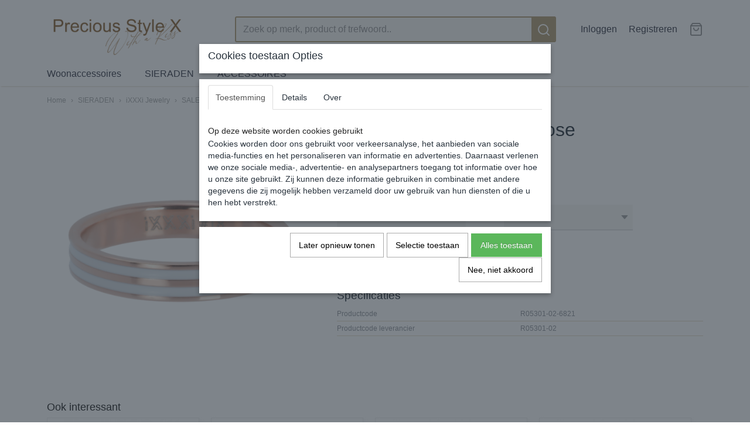

--- FILE ---
content_type: text/html; charset=UTF-8
request_url: https://www.preciousstyle.nl/webshop/sieraden/ixxxi-jewelry/sale/detail/992/double-line-white-4-mm-rose.html
body_size: 7489
content:
<!DOCTYPE html>
<html lang="nl" prefix="og: http://ogp.me/ns#">
<head>
  <meta name="keywords" content="precious style bracelets handmade handgemaakt sieraden jewelry trend trendy rock gothic romance black beautiful preciousstyle ixxxi"/>
  <meta name="description" content="ixxxi precious style bracelets handmade handgemaakt sieraden jewelry trend trendy rock gothic romance black beautiful preciousstyle ixxxi goud woondecoratie bloemen"/>
  <meta name="language" content="nl"/>
  <meta name="charset" content="UTF-8"/>
  <meta name="author" content="preciousstyle  preciousstyle.nl"/>
  <meta name="generator" content="IZICMS2.0"/>
  <meta property="msapplication-TileImage" content="https://www.preciousstyle.nl/apple-touch-icon.png?1610401803"/>
  <link href="https://www.preciousstyle.nl/apple-touch-icon.png?1610401803" rel="icon" sizes="400x400"/>
  <link href="https://www.preciousstyle.nl/favicon.ico" rel="icon" sizes="16x16"/>
  <link href="/service/xml/News/atom.xml" rel="alternate" title="Alle berichten"/>
  <link href="/data/cache/compressedIncludes/compressedIncludes_2394834479_4d40589dd2350ae0df52d99821964838.css" rel="stylesheet" media="all"/>
  <script src="/core/javascript/mootools/mootools-core-1.6.0-transpiled.js?r=3788&amp;fp=c3f8ad40"></script>
  <script src="/core/javascript/mootools/mootools-more-1.6.0-transpiled.js?r=3788&amp;fp=c3f8ad40"></script>
  <script src="/modules/Shop/templates/default/js/product_social-transpiled.js?r=3788&amp;fp=b4ff9dd6"></script>
  <script src="https://connect.facebook.net/nl_NL/all.js#xfbml=1?r=3788&amp;fp="></script>
  <script src="https://www.google.com/recaptcha/api.js?r=3788&amp;fp="></script>
  <script src="/core/javascript/lib/helper/LocaleGlobal-minified.js?r=3788&amp;fp=c3f8ad40" type="module"></script>
  <script src="/core/javascript/lib/helper/LocaleGlobal-transpiled.js?r=3788&amp;fp=c3f8ad40" defer nomodule></script>
  <script src="/modules/Shop/templates/bootstrap/js/pixeldensity-transpiled.js?r=3788&amp;fp=b4ff9dd6"></script>
  <script src="/modules/Shop/templates/bootstrap/js/modal-transpiled.js?r=3788&amp;fp=3bd1b587"></script>
  <script src="/modules/Shop/templates/bootstrap/js/product-behaviour.js?r=3788&amp;fp=f22d93be"></script>
  <script src="/modules/Shop/templates/bootstrap/js/product_attributes-transpiled.js?r=3788&amp;fp=b4ff9dd6"></script>
  <script src="/modules/Shop/templates/bootstrap/js/cerabox/cerabox-transpiled.js?r=3788&amp;fp=b4ff9dd6"></script>
  <script src="/core/javascript/lib/legacy/Toolbox-minified.js?r=3788&amp;fp=c3f8ad40" type="module"></script>
  <script src="/core/javascript/lib/legacy/Toolbox-transpiled.js?r=3788&amp;fp=c3f8ad40" defer nomodule></script>
  <script src="/core/javascript/lib/legacy/Loader-minified.js?r=3788&amp;fp=c3f8ad40" type="module"></script>
  <script src="/core/javascript/lib/legacy/Loader-transpiled.js?r=3788&amp;fp=c3f8ad40" defer nomodule></script>
  <script src="/modules/AfterSale/templates/default/js/cookiepolicy.js?r=3788&amp;fp=622f7fbf"></script>
  <script src="/templates/responsive-2/js/touch-mootools-transpiled.js?r=3788&amp;fp=b4ff9dd6"></script>
  <script src="/templates/responsive-2/js/responsive-transpiled.js?r=3788&amp;fp=b4ff9dd6"></script>
  <script src="/templates/responsive-2/js/designListener-transpiled.js?r=3788&amp;fp=b4ff9dd6"></script>
  <script src="/templates/responsive-2/js/category-menu-transpiled.js?r=3788&amp;fp=b4ff9dd6"></script>
  <script src="/templates/responsive-2/js/menu-transpiled.js?r=3788&amp;fp=b4ff9dd6"></script>
  <script>/*<![CDATA[*/
    document.addEventListener('DOMContentLoaded',function(){
      var evt = document.createEvent('CustomEvent');evt.initCustomEvent( 'designchange', false, false, {"carousel_slide_duration":"5000ms","carousel_slide1_enabled":"1","carousel_slide1_animation":"fade","carousel_slide1_button_text":"Bekijk de collectie","carousel_slide1_button_href":"\/","carousel_slide1_cta_heading":"Nieuw collectie","carousel_slide1_cta_text":"Precious Style voor de laatste trends","carousel_slide2_enabled":"-1","carousel_slide2_animation":"slide-up","carousel_slide2_button_text":"Bekijk de collectie","carousel_slide2_button_href":"\/","carousel_slide2_cta_heading":"Nieuw collectie","carousel_slide2_cta_text":"Lorem ipsum dolor sit amet, consectetur adipiscing elit. Integer ante tortor, lacinia at mi laoreet, venenatis dapibus risus.","carousel_slide3_enabled":"-1","carousel_slide3_animation":"slide-left","carousel_slide3_button_text":"Bekijk de collectie","carousel_slide3_button_href":"\/","carousel_slide3_cta_heading":"Nieuw collectie","carousel_slide3_cta_text":"Lorem ipsum dolor sit amet, consectetur adipiscing elit. Integer ante tortor, lacinia at mi laoreet, venenatis dapibus risus.","carousel_slide4_enabled":"-1","carousel_slide4_animation":"slide-down","carousel_slide4_button_text":"Bekijk de collectie","carousel_slide4_button_href":"\/","carousel_slide4_cta_heading":"Nieuw collectie","carousel_slide4_cta_text":"Lorem ipsum dolor sit amet, consectetur adipiscing elit. Integer ante tortor, lacinia at mi laoreet, venenatis dapibus risus.","carousel_slide5_enabled":"-1","carousel_slide5_animation":"slide-right","carousel_slide5_button_text":"Bekijk de collectie","carousel_slide5_button_href":"\/","carousel_slide5_cta_heading":"Nieuw collectie","carousel_slide5_cta_text":"Lorem ipsum dolor sit amet, consectetur adipiscing elit. Integer ante tortor, lacinia at mi laoreet, venenatis dapibus risus."} );document.dispatchEvent(evt);
      Locale.define('nl-NL','Core',{"cancel":"Annuleren","close":"Sluiten"});
      Locale.define('nl-NL','Shop',{"loading":"Een moment geduld alstublieft..","error":"Er is helaas een fout opgetreden.","added":"Toegevoegd","product_added_short":"&#x2713; Toegevoegd aan winkelwagen:","product_not_added":"Het product kon niet worden toegevoegd.","variation_not_given_short":"Kies de gewenste uitvoering:","attribute_dimension_error":"Het veld '%s' bevat een ongeldige waarde.","please_enter_valid_email":"Vul alsjeblieft een geldig e-mailadres in."});
      Locale.define('nl-NL','Cookie',{"cookie_option_heading":"Cookies toestaan Opties","cookie_option_footer":"<div class=buttons><a class='btn cookie-btn' id='cookie-showagain'>Later opnieuw tonen<\/a><a class='btn cookie-btn' id='allow-selection'>Selectie toestaan<\/a><a class='btn cookie-btn-selected' id='allow-all'>Alles toestaan<\/a><\/div>","cookie_option_body":"<div class='cookie-content' id='mainContent'><ul class='nav nav-tabs'><li><a href='#consent'>Toestemming<\/a><\/li><li><a href='#details'>Details<\/a><\/li><li><a href='#about'>Over<\/a><\/li><\/ul><div id='tabData[consent]' class='tabData'><h4 id='shp-cookie-settings'>Op deze website worden cookies gebruikt<\/h4><p>Cookies worden door ons gebruikt voor verkeersanalyse, het aanbieden van sociale media-functies en het personaliseren van informatie en advertenties. Daarnaast verlenen we onze sociale media-, advertentie- en analysepartners toegang tot informatie over hoe u onze site gebruikt. Zij kunnen deze informatie gebruiken in combinatie met andere gegevens die zij mogelijk hebben verzameld door uw gebruik van hun diensten of die u hen hebt verstrekt.<\/p><\/div><div id='tabData[details]' class='tabData'><div class='form-check align-items-center'><h4 id='shp-cookie-settings'>Noodzakelijk<\/h4><input class='form-check-input' type='checkbox' role='switch' id='shp-cookie-ncecessary' checked='checked' disabled='disabled'><\/div><p>Door essenti\u00eble functies zoals paginanavigatie en toegang tot beveiligde delen van de website mogelijk te maken, dragen noodzakelijke cookies bij aan de bruikbaarheid van een website. Deze cookies zijn essentieel voor de correcte werking van de website.<\/p><div class='form-check align-items-center'><h4 id='shp-cookie-settings'>Statistieken<\/h4><input class='form-check-input' type='checkbox' role='switch' id='shp-cookie-statistics' checked='checked'><\/div><p>Statistische cookies verzamelen en verstrekken anonieme gegevens om website-eigenaren te helpen begrijpen hoe gebruikers omgaan met hun sites.<\/p><div class='form-check align-items-center'><h4 id='shp-cookie-settings'>Marketing<\/h4><input class='form-check-input' type='checkbox' role='switch' id='shp-cookie-marketing'><\/div><p>Er worden cookies voor marketingdoeleinden gebruikt om websitegebruikers te volgen. Het doel is om gebruikers relevante en interessante advertenties te tonen, waardoor deze waardevoller worden voor uitgevers en externe marketeers.<\/p><\/div><div id='tabData[about]' class='tabData'><p>Cookies zijn kleine tekstdocumenten die door websites kunnen worden gebruikt om de gebruikerservaring effici\u00ebnter te maken.<\/p><p>De wet bepaalt dat wij cookies op uw apparaat plaatsen als deze strikt noodzakelijk zijn voor de werking van deze website. Voor alle andere soorten cookies hebben wij uw toestemming nodig. wat betekent dat cookies die als noodzakelijk zijn gecategoriseerd, voornamelijk worden verwerkt op basis van AVG-art. 6 (1) (f). Alle overige cookies, dat wil zeggen die van de soorten voorkeuren en advertenties, worden verwerkt op basis van AVG-art. 6 (1) (a) AVG.<\/p><p>Deze website maakt gebruik van unieke soorten cookies. sommige cookies worden geplaatst via aanbiedingen van derden die op onze pagina's verschijnen.<\/p><p>Vermeld uw toestemmings-id en datum wanneer u contact met ons opneemt over uw toestemming.<\/p><\/div><\/div>","analyticsId":"UA-61483224-1","adwordId":"AW-"});
      Locale.use('nl-NL');
  });
  /*]]>*/</script>
  <!-- Global site tag (gtag.js) - Google Analytics -->
  <script async src="https://www.googletagmanager.com/gtag/js?id=UA-61483224-1"></script>
  <script>
    window.dataLayer = window.dataLayer || [];
    function gtag(){dataLayer.push(arguments);}
    gtag('js', new Date());
    gtag('config', 'UA-61483224-1', {"anonymize_ip":true});
  </script>
  <!-- End Google Analytics -->
  <title>Double line white 4 mm rose - SALE - preciousstyle</title>
  <meta name="viewport" content="width=device-width, initial-scale=1.0, user-scalable=yes, minimum-scale=1.0, maximum-scale=5.0"/>
</head>
<body itemscope itemtype="http://schema.org/WebPage">
<div id="top">
  <div class="container">
    <div id="logo" onclick="document.location.href='/';"></div>
        <div class="search">
      
      <form action="/zoeken.html" method="get">
        <input class="query" placeholder="Zoek op merk, product of trefwoord.." type="text" name="q" value="" /><button type="submit" class="btn">
          <svg viewBox="0 0 24 24" width="24" height="24" stroke="currentColor" stroke-width="2" fill="none" stroke-linecap="round" stroke-linejoin="round"><circle cx="11" cy="11" r="8"></circle><line x1="21" y1="21" x2="16.65" y2="16.65"></line></svg>
        </button>
      </form>
    </div>
    
          
<div id="basket" class="show_profile">
  <ul>
                  <li><a href="/profiel/inloggen.html" rel="nofollow">Inloggen</a></li>
        <li><a href="/profiel/registreren.html">Registreren</a></li>
                <li class="cart">
        <a href="/webshop/basket.html" class="basketLink"><svg xmlns="http://www.w3.org/2000/svg" width="24" height="24" viewBox="0 0 24 24" fill="none" stroke="#93979d" stroke-width="2" stroke-linecap="round" stroke-linejoin="round" class="shopping-bag"><path d="M6 2L3 6v14a2 2 0 0 0 2 2h14a2 2 0 0 0 2-2V6l-3-4z"></path><line x1="3" y1="6" x2="21" y2="6"></line><path d="M16 10a4 4 0 0 1-8 0"></path></svg></a>
      </li>
    </ul>
</div>
      </div>
</div>
  
<div id="menu">
  <div class="container">
    
    <ul class="pull-right">
                                                                                                        
    </ul>
  
      <ul class="categories">
                            <li class=""><a href="/webshop/woonaccessoires/">Woonaccessoires</a></li>
                              <li class="">
          <a class="dropdown-toggle" href="/webshop/sieraden/">SIERADEN <b class="caret"></b></a>
            <div class="dropdown">
              <ul>
                                              <li class="active"><a href="/webshop/sieraden/ixxxi-jewelry/" title="iXXXi Jewelry">iXXXi Jewelry</a></li>
                                              <li ><a href="/webshop/sieraden/imotionals/" title="Imotionals">Imotionals</a></li>
                                              <li ><a href="/webshop/sieraden/my-bendel/" title="My Bendel">My Bendel</a></li>
                                              <li ><a href="/webshop/sieraden/psx-style/" title="PSX sieraden">PSX sieraden</a></li>
              
              </ul>
            </div>
          </li>
                              <li class="">
          <a class="dropdown-toggle" href="/webshop/tassen/">ACCESSOIRES <b class="caret"></b></a>
            <div class="dropdown">
              <ul>
                                              <li ><a href="/webshop/tassen/tassen/" title="TASSEN">TASSEN</a></li>
                                              <li ><a href="/webshop/tassen/portemonnees/" title="PORTEMONNEES">PORTEMONNEES</a></li>
              
              </ul>
            </div>
          </li>
              
          </ul>
      </div>
</div>
<div class="visible-phone mobileHeader">
  <a href="#" class="openMobileMenu"></a>
  <form action="/zoeken.html" method="get" class="search">
    <input class="query" placeholder="Zoek op merk, product of trefwoord.." type="text" name="q" value="" /><button type="submit" class="btn">
      <svg viewBox="0 0 24 24" width="24" height="24" stroke="currentColor" stroke-width="2" fill="none" stroke-linecap="round" stroke-linejoin="round"><circle cx="11" cy="11" r="8"></circle><line x1="21" y1="21" x2="16.65" y2="16.65"></line></svg></button>
  </form>
</div>
  
  <div id="breadcrumbs" class="container">
    <a href="/" title="Home">Home</a> › <a href="/webshop/sieraden/" title="SIERADEN">SIERADEN</a> › <a href="/webshop/sieraden/ixxxi-jewelry/" title="iXXXi Jewelry">iXXXi Jewelry</a> › <a href="/webshop/sieraden/ixxxi-jewelry/sale/" title="SALE">SALE</a> › <a href="" title="Double line white 4 mm rose">Double line white 4 mm rose</a>
  </div>
<div class="container" id="site">
  <div class="row">
          <div class="span12">
        <div class="iziSection" id="section_main"><div id="section_main_0" class="ShopModule iziModule"><div class="basketAction iziAction">
<div id="basket" class="show_profile">
  <ul>
                  <li><a href="/profiel/inloggen.html" rel="nofollow">Inloggen</a></li>
        <li><a href="/profiel/registreren.html">Registreren</a></li>
                <li class="cart">
        <a href="/webshop/basket.html" class="basketLink"><svg xmlns="http://www.w3.org/2000/svg" width="24" height="24" viewBox="0 0 24 24" fill="none" stroke="#93979d" stroke-width="2" stroke-linecap="round" stroke-linejoin="round" class="shopping-bag"><path d="M6 2L3 6v14a2 2 0 0 0 2 2h14a2 2 0 0 0 2-2V6l-3-4z"></path><line x1="3" y1="6" x2="21" y2="6"></line><path d="M16 10a4 4 0 0 1-8 0"></path></svg></a>
      </li>
    </ul>
</div>
<div class='clear'></div></div></div><div id="section_main_1" class="ShopModule iziModule"><div class="productAction iziAction">
<div class="row">
  <div itemscope itemtype="http://schema.org/Product">
            <meta itemprop="itemCondition" content="http://schema.org/NewCondition" />
          <div class="imageContainer span5">
      <div class="imageCanvas">
                    <div class="product-ribbon">
                  50% SALE
                </div>
      
              <a href="/data/upload/Shop/images/r05301-02.png" id="productImage-940" class="cerabox active" title="R05301 02">
          <img src="/modules/Shop/templates/bootstrap/images/placeholder.png" data-src="/data/upload/Shop/images/550x1000x0_r05301-02.png" alt="R05301 02"/>
          <meta itemprop="image" content="https://www.preciousstyle.nl/data/upload/Shop/images/r05301-02.png" />
        </a>
      
      </div>
          &nbsp;
    </div>
    <div class="span7">
      <div class="productProperties">
        <div id="productDetail" class="productDetail">
          <h1 itemprop="name">Double line white 4 mm rose</h1>
<meta itemprop="ProductID" content="992" />
<meta itemprop="url" content="https://www.preciousstyle.nl/webshop/sieraden/ixxxi-jewelry/sale/detail/992/double-line-white-4-mm-rose.html" />
<div class="price" itemprop="offers" itemscope itemtype="http://schema.org/Offer">
      <span class="discountPrice">&euro; 17,50</span>
      <span class="strong price">&euro; 8,75</span>
    <meta itemprop="price" content="8.75"/>
    <meta itemprop="priceCurrency" content="EUR"/>
    
      <small>
      (inclusief btw      21%)
    </small>
  
  
<div class="in-stock">
  <span class="indicator">&#x2713;</span> Op voorraad
  <link itemprop="availability" href="http://schema.org/InStock"/>
</div>
  <div class="form">
    <form>
      <input type="hidden" name="product_id" value="992"/>
          <input type="hidden" name="price" value="1750"/>
      <input type="hidden" name="sale_price" value="875"/>
      <input type="hidden" name="currency" value="EUR"/>
      <div class="row">
              
                                      
                  
                            <div class="span3 attribute-set 0">
                      <label>Maat 18</label>
            <select name="attributeSet[992][776]" class="attribute-list variation">
                        <option value="3912" selected="selected">18</option>
            
            </select>
                    </div>
        
      
                  <div class="span3">
            <label for="product_amount_992">Aantal</label>
            <select name="amount[992]" id="product_amount_992">
                          <option value="1" selected="selected">1</option>
                        </select>
          </div>
                </div>
              <button class="btn cancel">Annuleren</button>
        <button class="btn buy" data-product_id="992">In winkelwagen</button>                      </form>
  </div>
</div>
  
  
    <div class="specifications">
      <h3>Specificaties</h3>
              <div class="property">
          <span class="property-title">Productcode</span>
          <span class="property-text" itemprop="sku">R05301-02-6821</span>
        </div>
                          <div class="property">
          <span class="property-title">Productcode leverancier</span>
          <span class="property-text" itemprop="mpn">R05301-02</span>
        </div>
                        
      
    </div>
  
        </div>
      </div>
    
          <div id="social_container" class="social">
                        <div class="fb-like" data-href="https://www.preciousstyle.nl/webshop/sieraden/ixxxi-jewelry/sale/detail/992/double-line-white-4-mm-rose.html" data-layout="button" data-action="like" data-show-faces="false" data-share="true"></div>
                                      
      </div>
        </div>
  </div>
</div>
  <h3>Ook interessant</h3>
  <div class="similarProducts">
          <div class="product">
        <div class="thumbnail">
          <a href="/webshop/sieraden/ixxxi-jewelry/sale/detail/346/sandblasted-ster-open-zwart-6-mm.html" title="sandblasted ster open zwart 6 mm" data-background="/data/upload/Shop/images/255x1000x0_r3601-5.jpg"></a>
        </div>
        <div class="name">
          <a href="/webshop/sieraden/ixxxi-jewelry/sale/detail/346/sandblasted-ster-open-zwart-6-mm.html" class="active" title="sandblasted ster open zwart 6 mm">sandblasted ster open zwart 6 mm</a>
        </div>
        <div class="price">
                              <span class="price">&euro; 8,75</span>
            <span class="discountPrice">&euro; 17,50</span>
                          </div>
      </div>
          <div class="product">
        <div class="thumbnail">
          <a href="/webshop/sieraden/ixxxi-jewelry/sale/detail/1001/1-cateye-blue-10-mm-stone--4-mm.html" title="1 Cateye Blue 10 mm stone , 4 mm" data-background="/data/upload/Shop/images/255x1000x0_r04306-03.png"></a>
        </div>
        <div class="name">
          <a href="/webshop/sieraden/ixxxi-jewelry/sale/detail/1001/1-cateye-blue-10-mm-stone--4-mm.html" class="active" title="1 Cateye Blue 10 mm stone , 4 mm">1 Cateye Blue 10 mm stone , 4 mm</a>
        </div>
        <div class="price">
                              <span class="price">&euro; 8,75</span>
            <span class="discountPrice">&euro; 17,50</span>
                          </div>
      </div>
          <div class="product">
        <div class="thumbnail">
          <a href="/webshop/sieraden/ixxxi-jewelry/sale/detail/71/i-love-you-to-the-moon-and-back-6-mm-zilver.html" title="i love you to the moon and back 6 mm zilver" data-background="/data/upload/Shop/images/255x1000x0_i-love-you-to-the-moon-s-600x600.jpg"></a>
        </div>
        <div class="name">
          <a href="/webshop/sieraden/ixxxi-jewelry/sale/detail/71/i-love-you-to-the-moon-and-back-6-mm-zilver.html" class="active" title="i love you to the moon and back 6 mm zilver">i love you to the moon and back 6 mm zilver</a>
        </div>
        <div class="price">
                              <span class="price">&euro; 7,50</span>
            <span class="discountPrice">&euro; 15,00</span>
                          </div>
      </div>
          <div class="product">
        <div class="thumbnail">
          <a href="/webshop/sieraden/ixxxi-jewelry/sale/detail/72/i-love-you-to-the-moon-and-back-6-mm-rose.html" title="i love you to the moon and back 6 mm rose" data-background="/data/upload/Shop/images/255x1000x0_i-love-you-to-the-moon-r-600x600-1.jpg"></a>
        </div>
        <div class="name">
          <a href="/webshop/sieraden/ixxxi-jewelry/sale/detail/72/i-love-you-to-the-moon-and-back-6-mm-rose.html" class="active" title="i love you to the moon and back 6 mm rose">i love you to the moon and back 6 mm rose</a>
        </div>
        <div class="price">
                              <span class="price">&euro; 7,50</span>
            <span class="discountPrice">&euro; 15,00</span>
                          </div>
      </div>
    
  </div>
<script>
  document.addEvent( 'domready', function () {
    try {
      document.getElements('a.cerabox').cerabox( {
        events: {
          onOpen: function(current_item, collection) {
            var background_color = current_item.getStyle('background-color');
            if( background_color == 'transparent' ) {
              background_color = $('site').getStyle('background-color');
            }
            $('cerabox').setStyle('background-color', background_color);
          }
        }
      });
      var options = {
        variations: {},
        product_id: null
      };
              options.variations[ "3912" ] = 0;
      
      options.product_id = 992;
      var productAttributes = new ProductAttributes( options );
      productAttributes.addBehaviour();
      var canvas = document.getElement( '.imageCanvas' );
      var selector = document.getElement( '.imageSelector' );
      if ( !selector ) return;
      // Trigger size setting after all images are loaded
      window.addEvent( 'load', function () {
        canvas.setStyle( 'height', canvas.getElement('.active').getSize().y );
        productAttributes.switchVariationImage();
      } );
      selector.getElements( 'a' ).each( function ( a ) {
        a.addEvent( 'click', function ( e ) {
          e.stop();
          var target = $( a.get( 'rel' ) );
          if ( target ) {
            document.getElements( '.imageContainer .active' ).removeClass( 'active' );
            a.addClass( 'active' );
            target.addClass( 'active' );
            canvas.setStyle( 'height', target.getSize().y );
          }
        } );
      } );
    } catch (e) {
      if ( typeof TraceKit !== 'undefined') {
        TraceKit.report(e);
      } else {
        throw e;
      }
    }
  } );
</script>
<div class='clear'></div></div></div></div>
      </div>
      </div>
  <div class="row">
    <div class="span12"><div class="iziSection iziStaticSection" id="section_footer"></div></div>
  </div>
</div>
  
  
    
  
  
                                                                                                        
  <footer>
    <div class="container">
      <div class="row">
              <div class="span3" id="footer_menu">
          <h3>Informatie</h3>
          <ul>
                                                          <li>
                <a href="/over-ons.html">Over ons</a>
              </li>
                                                <li>
                <a href="/contact.html">Contact</a>
              </li>
                                                <li>
                <a href="/voorwaarden.html">Algemene Voorwaarden</a>
              </li>
                                                                                                                                                              <li>
                <a href="/klantenservice/">Klantenservice</a>
              </li>
                      
          </ul>
        </div>
              
                    
      <div class="span6" id="footer_categories">
                  <h3>Categorie&euml;n</h3>
          <ul>
                          <li><a href="/webshop/woonaccessoires/">Woonaccessoires</a></li>
                          <li><a href="/webshop/sieraden/">SIERADEN</a></li>
                          <li><a href="/webshop/tassen/">ACCESSOIRES</a></li>
            
          </ul>
              </div>
      
      </div>
    </div>
  </footer>
  <div class="copyright">
      <div id="payment_methods">
      
<ul class="payment-methods">
    <li class="sprite-ideal" title="Ideal"></li>
      <li class="sprite-banktransfer" title="Banktransfer"></li>
  
</ul>
    </div>
  
      
      
    &copy; 2025 www.preciousstyle.nl
        - Powered by Shoppagina.nl
    </div>
  
  
<div id="cookiepolicy" class="cookiepolicy-type-2">
  <div class="container"> 
    <div class="message"><p>Wij maken gebruik van cookies om onze website te verbeteren, om het verkeer op de website te analyseren, om de website naar behoren te laten werken en voor de koppeling met social media. Door op Ja te klikken, geef je toestemming voor het plaatsen van alle cookies zoals omschreven in onze privacy- en cookieverklaring.</p></div>
    <div class="buttons">
      <a href="#cookiepolicy-options" class="btn btn-success">Cookie Opties</a>
      <a href="#cookiepolicy-accept" class="btn btn-success">Ja, ik ga akkoord</a>
      <a href="#cookiepolicy-deny" class="btn">Nee, niet akkoord</a>
    </div>
  </div>
</div>
</body>
</html>
